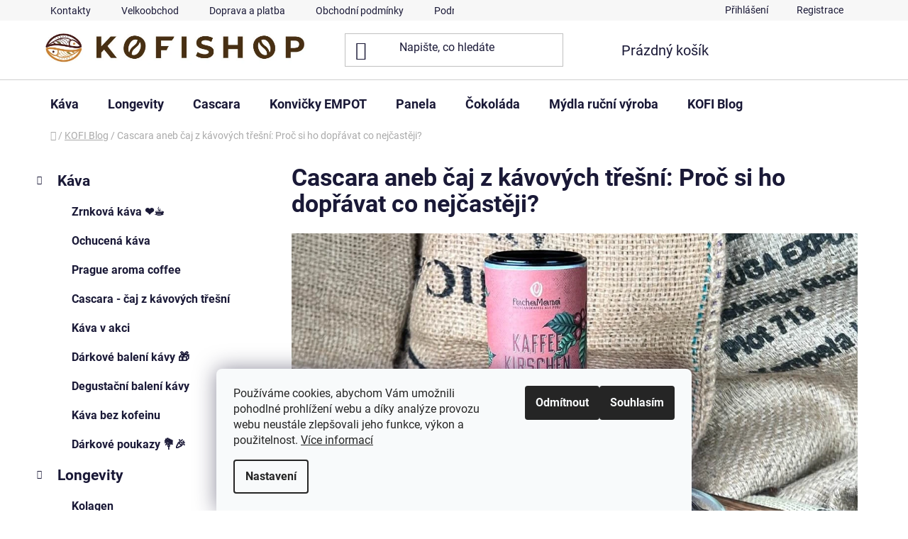

--- FILE ---
content_type: text/html; charset=utf-8
request_url: https://www.kofishop.cz/blog/cascara-caj-z-kavovych-tresni/
body_size: 19175
content:
<!doctype html><html lang="cs" dir="ltr" class="header-background-light external-fonts-loaded"><head><meta charset="utf-8" /><meta name="viewport" content="width=device-width,initial-scale=1" /><title>Cascara aneb čaj z kávových třešní: Proč si ho dopřávat co nejčastěji? - Kofishop</title><link rel="preconnect" href="https://cdn.myshoptet.com" /><link rel="dns-prefetch" href="https://cdn.myshoptet.com" /><link rel="preload" href="https://cdn.myshoptet.com/prj/dist/master/cms/libs/jquery/jquery-1.11.3.min.js" as="script" /><link href="https://cdn.myshoptet.com/prj/dist/master/cms/templates/frontend_templates/shared/css/font-face/roboto.css" rel="stylesheet"><link href="https://cdn.myshoptet.com/prj/dist/master/shop/dist/font-shoptet-13.css.3c47e30adfa2e9e2683b.css" rel="stylesheet"><script>
dataLayer = [];
dataLayer.push({'shoptet' : {
    "pageId": 682,
    "pageType": "article",
    "currency": "CZK",
    "currencyInfo": {
        "decimalSeparator": ",",
        "exchangeRate": 1,
        "priceDecimalPlaces": 2,
        "symbol": "K\u010d",
        "symbolLeft": 0,
        "thousandSeparator": " "
    },
    "language": "cs",
    "projectId": 508027,
    "cartInfo": {
        "id": null,
        "freeShipping": false,
        "freeShippingFrom": 1500,
        "leftToFreeGift": {
            "formattedPrice": "0 K\u010d",
            "priceLeft": 0
        },
        "freeGift": false,
        "leftToFreeShipping": {
            "priceLeft": 1500,
            "dependOnRegion": 0,
            "formattedPrice": "1 500 K\u010d"
        },
        "discountCoupon": [],
        "getNoBillingShippingPrice": {
            "withoutVat": 0,
            "vat": 0,
            "withVat": 0
        },
        "cartItems": [],
        "taxMode": "ORDINARY"
    },
    "cart": [],
    "customer": {
        "priceRatio": 1,
        "priceListId": 1,
        "groupId": null,
        "registered": false,
        "mainAccount": false
    }
}});
dataLayer.push({'cookie_consent' : {
    "marketing": "denied",
    "analytics": "denied"
}});
document.addEventListener('DOMContentLoaded', function() {
    shoptet.consent.onAccept(function(agreements) {
        if (agreements.length == 0) {
            return;
        }
        dataLayer.push({
            'cookie_consent' : {
                'marketing' : (agreements.includes(shoptet.config.cookiesConsentOptPersonalisation)
                    ? 'granted' : 'denied'),
                'analytics': (agreements.includes(shoptet.config.cookiesConsentOptAnalytics)
                    ? 'granted' : 'denied')
            },
            'event': 'cookie_consent'
        });
    });
});
</script>
<meta property="og:type" content="article"><meta property="og:site_name" content="kofishop.cz"><meta property="og:url" content="https://www.kofishop.cz/blog/cascara-caj-z-kavovych-tresni/"><meta property="og:title" content="Cascara aneb čaj z kávových třešní: Proč si ho dopřávat co nejčastěji? - Kofishop"><meta name="author" content="Kofishop"><meta name="web_author" content="Shoptet.cz"><meta name="dcterms.rightsHolder" content="www.kofishop.cz"><meta name="robots" content="index,follow"><meta property="og:image" content="https://www.kofishop.cz/user/articles/images/img_2105.jpg"><meta property="og:description" content="Cascara aneb čaj z kávových třešní: Proč si ho dopřávat co nejčastěji?, Kofishop"><meta name="description" content="Cascara aneb čaj z kávových třešní: Proč si ho dopřávat co nejčastěji?, Kofishop"><meta property="article:published_time" content="19.9.2022"><meta property="article:section" content="Cascara aneb čaj z kávových třešní: Proč si ho dopřávat co nejčastěji?"><style>:root {--color-primary: #EA9E4B;--color-primary-h: 31;--color-primary-s: 79%;--color-primary-l: 61%;--color-primary-hover: #F25151;--color-primary-hover-h: 0;--color-primary-hover-s: 86%;--color-primary-hover-l: 63%;--color-secondary: #EA9E4B;--color-secondary-h: 31;--color-secondary-s: 79%;--color-secondary-l: 61%;--color-secondary-hover: #000000;--color-secondary-hover-h: 0;--color-secondary-hover-s: 0%;--color-secondary-hover-l: 0%;--color-tertiary: #000000;--color-tertiary-h: 0;--color-tertiary-s: 0%;--color-tertiary-l: 0%;--color-tertiary-hover: #cfcfcf;--color-tertiary-hover-h: 0;--color-tertiary-hover-s: 0%;--color-tertiary-hover-l: 81%;--color-header-background: #ffffff;--template-font: "Roboto";--template-headings-font: "Roboto";--header-background-url: url("[data-uri]");--cookies-notice-background: #F8FAFB;--cookies-notice-color: #252525;--cookies-notice-button-hover: #27263f;--cookies-notice-link-hover: #3b3a5f;--templates-update-management-preview-mode-content: "Náhled aktualizací šablony je aktivní pro váš prohlížeč."}</style>
    
    <link href="https://cdn.myshoptet.com/prj/dist/master/shop/dist/main-13.less.d70c8006d3db0b67762c.css" rel="stylesheet" />
            <link href="https://cdn.myshoptet.com/prj/dist/master/shop/dist/mobile-header-v1-13.less.629f2f48911e67d0188c.css" rel="stylesheet" />
    
    <script>var shoptet = shoptet || {};</script>
    <script src="https://cdn.myshoptet.com/prj/dist/master/shop/dist/main-3g-header.js.05f199e7fd2450312de2.js"></script>
<!-- User include --><!-- service 659(306) html code header -->
<link rel="stylesheet" type="text/css" href="https://cdn.myshoptet.com/usr/fvstudio.myshoptet.com/user/documents/showmore/fv-studio-app-showmore.css?v=21.10.1">

<!-- /User include --><link rel="shortcut icon" href="/favicon.ico" type="image/x-icon" /><link rel="canonical" href="https://www.kofishop.cz/blog/cascara-caj-z-kavovych-tresni/" />    <!-- Global site tag (gtag.js) - Google Analytics -->
    <script async src="https://www.googletagmanager.com/gtag/js?id=G-VEQDLC2S99"></script>
    <script>
        
        window.dataLayer = window.dataLayer || [];
        function gtag(){dataLayer.push(arguments);}
        

                    console.debug('default consent data');

            gtag('consent', 'default', {"ad_storage":"denied","analytics_storage":"denied","ad_user_data":"denied","ad_personalization":"denied","wait_for_update":500});
            dataLayer.push({
                'event': 'default_consent'
            });
        
        gtag('js', new Date());

                gtag('config', 'UA-227549380-1', { 'groups': "UA" });
        
                gtag('config', 'G-VEQDLC2S99', {"groups":"GA4","send_page_view":false,"content_group":"article","currency":"CZK","page_language":"cs"});
        
                gtag('config', 'AW-17635223421', {"allow_enhanced_conversions":true});
        
        
        
        
        
                    gtag('event', 'page_view', {"send_to":"GA4","page_language":"cs","content_group":"article","currency":"CZK"});
        
        
        
        
        
        
        
        
        
        
        
        
        
        document.addEventListener('DOMContentLoaded', function() {
            if (typeof shoptet.tracking !== 'undefined') {
                for (var id in shoptet.tracking.bannersList) {
                    gtag('event', 'view_promotion', {
                        "send_to": "UA",
                        "promotions": [
                            {
                                "id": shoptet.tracking.bannersList[id].id,
                                "name": shoptet.tracking.bannersList[id].name,
                                "position": shoptet.tracking.bannersList[id].position
                            }
                        ]
                    });
                }
            }

            shoptet.consent.onAccept(function(agreements) {
                if (agreements.length !== 0) {
                    console.debug('gtag consent accept');
                    var gtagConsentPayload =  {
                        'ad_storage': agreements.includes(shoptet.config.cookiesConsentOptPersonalisation)
                            ? 'granted' : 'denied',
                        'analytics_storage': agreements.includes(shoptet.config.cookiesConsentOptAnalytics)
                            ? 'granted' : 'denied',
                                                                                                'ad_user_data': agreements.includes(shoptet.config.cookiesConsentOptPersonalisation)
                            ? 'granted' : 'denied',
                        'ad_personalization': agreements.includes(shoptet.config.cookiesConsentOptPersonalisation)
                            ? 'granted' : 'denied',
                        };
                    console.debug('update consent data', gtagConsentPayload);
                    gtag('consent', 'update', gtagConsentPayload);
                    dataLayer.push(
                        { 'event': 'update_consent' }
                    );
                }
            });
        });
    </script>
</head><body class="desktop id-682 in-blog template-13 type-post multiple-columns-body columns-mobile-2 columns-3 smart-labels-active ums_forms_redesign--off ums_a11y_category_page--on ums_discussion_rating_forms--off ums_flags_display_unification--off ums_a11y_login--off mobile-header-version-1"><noscript>
    <style>
        #header {
            padding-top: 0;
            position: relative !important;
            top: 0;
        }
        .header-navigation {
            position: relative !important;
        }
        .overall-wrapper {
            margin: 0 !important;
        }
        body:not(.ready) {
            visibility: visible !important;
        }
    </style>
    <div class="no-javascript">
        <div class="no-javascript__title">Musíte změnit nastavení vašeho prohlížeče</div>
        <div class="no-javascript__text">Podívejte se na: <a href="https://www.google.com/support/bin/answer.py?answer=23852">Jak povolit JavaScript ve vašem prohlížeči</a>.</div>
        <div class="no-javascript__text">Pokud používáte software na blokování reklam, může být nutné povolit JavaScript z této stránky.</div>
        <div class="no-javascript__text">Děkujeme.</div>
    </div>
</noscript>

        <div id="fb-root"></div>
        <script>
            window.fbAsyncInit = function() {
                FB.init({
//                    appId            : 'your-app-id',
                    autoLogAppEvents : true,
                    xfbml            : true,
                    version          : 'v19.0'
                });
            };
        </script>
        <script async defer crossorigin="anonymous" src="https://connect.facebook.net/cs_CZ/sdk.js"></script>    <div class="siteCookies siteCookies--bottom siteCookies--light js-siteCookies" role="dialog" data-testid="cookiesPopup" data-nosnippet>
        <div class="siteCookies__form">
            <div class="siteCookies__content">
                <div class="siteCookies__text">
                    Používáme cookies, abychom Vám umožnili pohodlné prohlížení webu a díky analýze provozu webu neustále zlepšovali jeho funkce, výkon a použitelnost. <a href="https://508027.myshoptet.com/podminky-ochrany-osobnich-udaju/" target="_blank" rel="noopener noreferrer">Více informací</a>
                </div>
                <p class="siteCookies__links">
                    <button class="siteCookies__link js-cookies-settings" aria-label="Nastavení cookies" data-testid="cookiesSettings">Nastavení</button>
                </p>
            </div>
            <div class="siteCookies__buttonWrap">
                                    <button class="siteCookies__button js-cookiesConsentSubmit" value="reject" aria-label="Odmítnout cookies" data-testid="buttonCookiesReject">Odmítnout</button>
                                <button class="siteCookies__button js-cookiesConsentSubmit" value="all" aria-label="Přijmout cookies" data-testid="buttonCookiesAccept">Souhlasím</button>
            </div>
        </div>
        <script>
            document.addEventListener("DOMContentLoaded", () => {
                const siteCookies = document.querySelector('.js-siteCookies');
                document.addEventListener("scroll", shoptet.common.throttle(() => {
                    const st = document.documentElement.scrollTop;
                    if (st > 1) {
                        siteCookies.classList.add('siteCookies--scrolled');
                    } else {
                        siteCookies.classList.remove('siteCookies--scrolled');
                    }
                }, 100));
            });
        </script>
    </div>
<a href="#content" class="skip-link sr-only">Přejít na obsah</a><div class="overall-wrapper"><div class="user-action"><div class="container"><div class="user-action-in"><div class="user-action-login popup-widget login-widget"><div class="popup-widget-inner"><h2 id="loginHeading">Přihlášení k vašemu účtu</h2><div id="customerLogin"><form action="/action/Customer/Login/" method="post" id="formLoginIncluded" class="csrf-enabled formLogin" data-testid="formLogin"><input type="hidden" name="referer" value="" /><div class="form-group"><div class="input-wrapper email js-validated-element-wrapper no-label"><input type="email" name="email" class="form-control" autofocus placeholder="E-mailová adresa (např. jan@novak.cz)" data-testid="inputEmail" autocomplete="email" required /></div></div><div class="form-group"><div class="input-wrapper password js-validated-element-wrapper no-label"><input type="password" name="password" class="form-control" placeholder="Heslo" data-testid="inputPassword" autocomplete="current-password" required /><span class="no-display">Nemůžete vyplnit toto pole</span><input type="text" name="surname" value="" class="no-display" /></div></div><div class="form-group"><div class="login-wrapper"><button type="submit" class="btn btn-secondary btn-text btn-login" data-testid="buttonSubmit">Přihlásit se</button><div class="password-helper"><a href="/registrace/" data-testid="signup" rel="nofollow">Nová registrace</a><a href="/klient/zapomenute-heslo/" rel="nofollow">Zapomenuté heslo</a></div></div></div></form>
</div></div></div>
    <div id="cart-widget" class="user-action-cart popup-widget cart-widget loader-wrapper" data-testid="popupCartWidget" role="dialog" aria-hidden="true">
        <div class="popup-widget-inner cart-widget-inner place-cart-here">
            <div class="loader-overlay">
                <div class="loader"></div>
            </div>
        </div>
    </div>
</div>
</div></div><div class="top-navigation-bar" data-testid="topNavigationBar">

    <div class="container">

                            <div class="top-navigation-menu">
                <ul class="top-navigation-bar-menu">
                                            <li class="top-navigation-menu-item-29">
                            <a href="/kontakty/" title="Kontakty">Kontakty</a>
                        </li>
                                            <li class="top-navigation-menu-item-772">
                            <a href="/velkoobchod/" title="Velkoobchod">Velkoobchod</a>
                        </li>
                                            <li class="top-navigation-menu-item-27">
                            <a href="/doprava-a-platba/" title="Doprava a platba">Doprava a platba</a>
                        </li>
                                            <li class="top-navigation-menu-item-39">
                            <a href="/obchodni-podminky/" title="Obchodní podmínky">Obchodní podmínky</a>
                        </li>
                                            <li class="top-navigation-menu-item-691">
                            <a href="/podminky-ochrany-osobnich-udaju/" title="Podmínky ochrany osobních údajů ">Podmínky ochrany osobních údajů </a>
                        </li>
                                            <li class="top-navigation-menu-item-757">
                            <a href="/vraceni-zbozi/" title="Vrácení zboží a reklamace">Vrácení zboží a reklamace</a>
                        </li>
                                            <li class="top-navigation-menu-item--51">
                            <a href="/hodnoceni-obchodu/" title="Hodnocení obchodu">Hodnocení obchodu</a>
                        </li>
                                            <li class="top-navigation-menu-item-780">
                            <a href="/napsali-o-nas/" title="Napsali o nás">Napsali o nás</a>
                        </li>
                                    </ul>
                <div class="top-navigation-menu-trigger">Více</div>
                <ul class="top-navigation-bar-menu-helper"></ul>
            </div>
        
        <div class="top-navigation-tools">
                        <a href="/login/?backTo=%2Fblog%2Fcascara-caj-z-kavovych-tresni%2F" class="top-nav-button top-nav-button-login primary login toggle-window" data-target="login" data-testid="signin" rel="nofollow"><span>Přihlášení</span></a>
    <a href="/registrace/" class="top-nav-button top-nav-button-register" data-testid="headerSignup">Registrace</a>
        </div>

    </div>

</div>
<header id="header">
        <div class="header-top">
            <div class="container navigation-wrapper header-top-wrapper">
                <div class="site-name"><a href="/" data-testid="linkWebsiteLogo"><img src="https://cdn.myshoptet.com/usr/www.kofishop.cz/user/logos/kofishop_logo.jpg" alt="Kofishop" fetchpriority="low" /></a></div>                <div class="search" itemscope itemtype="https://schema.org/WebSite">
                    <meta itemprop="headline" content="KOFI Blog"/><meta itemprop="url" content="https://www.kofishop.cz"/><meta itemprop="text" content="Cascara aneb čaj z kávových třešní: Proč si ho dopřávat co nejčastěji?, Kofishop"/>                    <form action="/action/ProductSearch/prepareString/" method="post"
    id="formSearchForm" class="search-form compact-form js-search-main"
    itemprop="potentialAction" itemscope itemtype="https://schema.org/SearchAction" data-testid="searchForm">
    <fieldset>
        <meta itemprop="target"
            content="https://www.kofishop.cz/vyhledavani/?string={string}"/>
        <input type="hidden" name="language" value="cs"/>
        
            
    <span class="search-input-icon" aria-hidden="true"></span>

<input
    type="search"
    name="string"
        class="query-input form-control search-input js-search-input"
    placeholder="Napište, co hledáte"
    autocomplete="off"
    required
    itemprop="query-input"
    aria-label="Vyhledávání"
    data-testid="searchInput"
>
            <button type="submit" class="btn btn-default search-button" data-testid="searchBtn">Hledat</button>
        
    </fieldset>
</form>
                </div>
                <div class="navigation-buttons">
                    <a href="#" class="toggle-window" data-target="search" data-testid="linkSearchIcon"><span class="sr-only">Hledat</span></a>
                        
    <a href="/kosik/" class="btn btn-icon toggle-window cart-count" data-target="cart" data-hover="true" data-redirect="true" data-testid="headerCart" rel="nofollow" aria-haspopup="dialog" aria-expanded="false" aria-controls="cart-widget">
        
                <span class="sr-only">Nákupní košík</span>
        
            <span class="cart-price visible-lg-inline-block" data-testid="headerCartPrice">
                                    Prázdný košík                            </span>
        
    
            </a>
                    <a href="#" class="toggle-window" data-target="navigation" data-testid="hamburgerMenu"></a>
                </div>
            </div>
        </div>
        <div class="header-bottom">
            <div class="container navigation-wrapper header-bottom-wrapper js-navigation-container">
                <nav id="navigation" aria-label="Hlavní menu" data-collapsible="true"><div class="navigation-in menu"><ul class="menu-level-1" role="menubar" data-testid="headerMenuItems"><li class="menu-item-727 ext" role="none"><a href="/kava/" data-testid="headerMenuItem" role="menuitem" aria-haspopup="true" aria-expanded="false"><b>Káva</b><span class="submenu-arrow"></span></a><ul class="menu-level-2" aria-label="Káva" tabindex="-1" role="menu"><li class="menu-item-730" role="none"><a href="/zrnkova-kava/" class="menu-image" data-testid="headerMenuItem" tabindex="-1" aria-hidden="true"><img src="data:image/svg+xml,%3Csvg%20width%3D%22140%22%20height%3D%22100%22%20xmlns%3D%22http%3A%2F%2Fwww.w3.org%2F2000%2Fsvg%22%3E%3C%2Fsvg%3E" alt="" aria-hidden="true" width="140" height="100"  data-src="https://cdn.myshoptet.com/usr/www.kofishop.cz/user/categories/thumb/jemn___sm__s_k__vy.jpg" fetchpriority="low" /></a><div><a href="/zrnkova-kava/" data-testid="headerMenuItem" role="menuitem"><span>Zrnková káva ❤️☕</span></a>
                        </div></li><li class="menu-item-801" role="none"><a href="/ochucena-kava/" class="menu-image" data-testid="headerMenuItem" tabindex="-1" aria-hidden="true"><img src="data:image/svg+xml,%3Csvg%20width%3D%22140%22%20height%3D%22100%22%20xmlns%3D%22http%3A%2F%2Fwww.w3.org%2F2000%2Fsvg%22%3E%3C%2Fsvg%3E" alt="" aria-hidden="true" width="140" height="100"  data-src="https://cdn.myshoptet.com/usr/www.kofishop.cz/user/categories/thumb/zrnkov___k__va-vanilka-1.jpg" fetchpriority="low" /></a><div><a href="/ochucena-kava/" data-testid="headerMenuItem" role="menuitem"><span>Ochucená káva</span></a>
                        </div></li><li class="menu-item-826" role="none"><a href="/prague-aroma-coffee/" class="menu-image" data-testid="headerMenuItem" tabindex="-1" aria-hidden="true"><img src="data:image/svg+xml,%3Csvg%20width%3D%22140%22%20height%3D%22100%22%20xmlns%3D%22http%3A%2F%2Fwww.w3.org%2F2000%2Fsvg%22%3E%3C%2Fsvg%3E" alt="" aria-hidden="true" width="140" height="100"  data-src="https://cdn.myshoptet.com/usr/www.kofishop.cz/user/categories/thumb/produktov___foto_prague_aroma_coffee.png" fetchpriority="low" /></a><div><a href="/prague-aroma-coffee/" data-testid="headerMenuItem" role="menuitem"><span>Prague aroma coffee</span></a>
                        </div></li><li class="menu-item-751" role="none"><a href="/cascara/" class="menu-image" data-testid="headerMenuItem" tabindex="-1" aria-hidden="true"><img src="data:image/svg+xml,%3Csvg%20width%3D%22140%22%20height%3D%22100%22%20xmlns%3D%22http%3A%2F%2Fwww.w3.org%2F2000%2Fsvg%22%3E%3C%2Fsvg%3E" alt="" aria-hidden="true" width="140" height="100"  data-src="https://cdn.myshoptet.com/usr/www.kofishop.cz/user/categories/thumb/cascara01.jpg" fetchpriority="low" /></a><div><a href="/cascara/" data-testid="headerMenuItem" role="menuitem"><span>Cascara - čaj z kávových třešní</span></a>
                        </div></li><li class="menu-item-786" role="none"><a href="/kava-v-akci/" class="menu-image" data-testid="headerMenuItem" tabindex="-1" aria-hidden="true"><img src="data:image/svg+xml,%3Csvg%20width%3D%22140%22%20height%3D%22100%22%20xmlns%3D%22http%3A%2F%2Fwww.w3.org%2F2000%2Fsvg%22%3E%3C%2Fsvg%3E" alt="" aria-hidden="true" width="140" height="100"  data-src="https://cdn.myshoptet.com/usr/www.kofishop.cz/user/categories/thumb/20231004_164328.jpg" fetchpriority="low" /></a><div><a href="/kava-v-akci/" data-testid="headerMenuItem" role="menuitem"><span>Káva v akci</span></a>
                        </div></li><li class="menu-item-798" role="none"><a href="/darkove-baleni-kavy/" class="menu-image" data-testid="headerMenuItem" tabindex="-1" aria-hidden="true"><img src="data:image/svg+xml,%3Csvg%20width%3D%22140%22%20height%3D%22100%22%20xmlns%3D%22http%3A%2F%2Fwww.w3.org%2F2000%2Fsvg%22%3E%3C%2Fsvg%3E" alt="" aria-hidden="true" width="140" height="100"  data-src="https://cdn.myshoptet.com/usr/www.kofishop.cz/user/categories/thumb/20230927_161547.jpg" fetchpriority="low" /></a><div><a href="/darkove-baleni-kavy/" data-testid="headerMenuItem" role="menuitem"><span>Dárkové balení kávy 🎁</span></a>
                        </div></li><li class="menu-item-804" role="none"><a href="/degustacni-baleni-kavy/" class="menu-image" data-testid="headerMenuItem" tabindex="-1" aria-hidden="true"><img src="data:image/svg+xml,%3Csvg%20width%3D%22140%22%20height%3D%22100%22%20xmlns%3D%22http%3A%2F%2Fwww.w3.org%2F2000%2Fsvg%22%3E%3C%2Fsvg%3E" alt="" aria-hidden="true" width="140" height="100"  data-src="https://cdn.myshoptet.com/usr/www.kofishop.cz/user/categories/thumb/20230926_171631.jpg" fetchpriority="low" /></a><div><a href="/degustacni-baleni-kavy/" data-testid="headerMenuItem" role="menuitem"><span>Degustační balení kávy</span></a>
                        </div></li><li class="menu-item-810" role="none"><a href="/bez-kofeinu/" class="menu-image" data-testid="headerMenuItem" tabindex="-1" aria-hidden="true"><img src="data:image/svg+xml,%3Csvg%20width%3D%22140%22%20height%3D%22100%22%20xmlns%3D%22http%3A%2F%2Fwww.w3.org%2F2000%2Fsvg%22%3E%3C%2Fsvg%3E" alt="" aria-hidden="true" width="140" height="100"  data-src="https://cdn.myshoptet.com/usr/www.kofishop.cz/user/categories/thumb/20230926_174759.jpg" fetchpriority="low" /></a><div><a href="/bez-kofeinu/" data-testid="headerMenuItem" role="menuitem"><span>Káva bez kofeinu</span></a>
                        </div></li><li class="menu-item-813" role="none"><a href="/darkove-poukazy/" class="menu-image" data-testid="headerMenuItem" tabindex="-1" aria-hidden="true"><img src="data:image/svg+xml,%3Csvg%20width%3D%22140%22%20height%3D%22100%22%20xmlns%3D%22http%3A%2F%2Fwww.w3.org%2F2000%2Fsvg%22%3E%3C%2Fsvg%3E" alt="" aria-hidden="true" width="140" height="100"  data-src="https://cdn.myshoptet.com/usr/www.kofishop.cz/user/categories/thumb/voucher.jpg" fetchpriority="low" /></a><div><a href="/darkove-poukazy/" data-testid="headerMenuItem" role="menuitem"><span>Dárkové poukazy 💐🎉</span></a>
                        </div></li></ul></li>
<li class="menu-item-760 ext" role="none"><a href="/longevity-2/" data-testid="headerMenuItem" role="menuitem" aria-haspopup="true" aria-expanded="false"><b>Longevity</b><span class="submenu-arrow"></span></a><ul class="menu-level-2" aria-label="Longevity" tabindex="-1" role="menu"><li class="menu-item-836" role="none"><a href="/kolagen/" class="menu-image" data-testid="headerMenuItem" tabindex="-1" aria-hidden="true"><img src="data:image/svg+xml,%3Csvg%20width%3D%22140%22%20height%3D%22100%22%20xmlns%3D%22http%3A%2F%2Fwww.w3.org%2F2000%2Fsvg%22%3E%3C%2Fsvg%3E" alt="" aria-hidden="true" width="140" height="100"  data-src="https://cdn.myshoptet.com/prj/dist/master/cms/templates/frontend_templates/00/img/folder.svg" fetchpriority="low" /></a><div><a href="/kolagen/" data-testid="headerMenuItem" role="menuitem"><span>Kolagen</span></a>
                        </div></li><li class="menu-item-839" role="none"><a href="/funkcni-cokolady/" class="menu-image" data-testid="headerMenuItem" tabindex="-1" aria-hidden="true"><img src="data:image/svg+xml,%3Csvg%20width%3D%22140%22%20height%3D%22100%22%20xmlns%3D%22http%3A%2F%2Fwww.w3.org%2F2000%2Fsvg%22%3E%3C%2Fsvg%3E" alt="" aria-hidden="true" width="140" height="100"  data-src="https://cdn.myshoptet.com/prj/dist/master/cms/templates/frontend_templates/00/img/folder.svg" fetchpriority="low" /></a><div><a href="/funkcni-cokolady/" data-testid="headerMenuItem" role="menuitem"><span>Funkční čokolády</span></a>
                        </div></li></ul></li>
<li class="menu-item-763" role="none"><a href="/cascara-caj-z-kavovych-tresni/" data-testid="headerMenuItem" role="menuitem" aria-expanded="false"><b>Cascara</b></a></li>
<li class="menu-item-745" role="none"><a href="/konvicky-empot/" data-testid="headerMenuItem" role="menuitem" aria-expanded="false"><b>Konvičky EMPOT</b></a></li>
<li class="menu-item-769" role="none"><a href="/panela/" data-testid="headerMenuItem" role="menuitem" aria-expanded="false"><b>Panela</b></a></li>
<li class="menu-item-742" role="none"><a href="/cokolada/" data-testid="headerMenuItem" role="menuitem" aria-expanded="false"><b>Čokoláda</b></a></li>
<li class="menu-item-827" role="none"><a href="/mydla-rucni-vyroba/" data-testid="headerMenuItem" role="menuitem" aria-expanded="false"><b>Mýdla ruční výroba</b></a></li>
<li class="menu-item-682" role="none"><a href="/blog/" class="active" data-testid="headerMenuItem" role="menuitem" aria-expanded="false"><b>KOFI Blog</b></a></li>
</ul>
    <ul class="navigationActions" role="menu">
                            <li role="none">
                                    <a href="/login/?backTo=%2Fblog%2Fcascara-caj-z-kavovych-tresni%2F" rel="nofollow" data-testid="signin" role="menuitem"><span>Přihlášení</span></a>
                            </li>
                        </ul>
</div><span class="navigation-close"></span></nav><div class="menu-helper" data-testid="hamburgerMenu"><span>Více</span></div>
            </div>
        </div>
    </header><!-- / header -->


<div id="content-wrapper" class="container container-narrow content-wrapper">
    
                                <div class="breadcrumbs navigation-home-icon-wrapper" itemscope itemtype="https://schema.org/BreadcrumbList">
                                                                            <span id="navigation-first" data-basetitle="Kofishop" itemprop="itemListElement" itemscope itemtype="https://schema.org/ListItem">
                <a href="/" itemprop="item" class="navigation-home-icon"><span class="sr-only" itemprop="name">Domů</span></a>
                <span class="navigation-bullet">/</span>
                <meta itemprop="position" content="1" />
            </span>
                                <span id="navigation-1" itemprop="itemListElement" itemscope itemtype="https://schema.org/ListItem">
                <a href="/blog/" itemprop="item" data-testid="breadcrumbsSecondLevel"><span itemprop="name">KOFI Blog</span></a>
                <span class="navigation-bullet">/</span>
                <meta itemprop="position" content="2" />
            </span>
                                            <span id="navigation-2" itemprop="itemListElement" itemscope itemtype="https://schema.org/ListItem" data-testid="breadcrumbsLastLevel">
                <meta itemprop="item" content="https://www.kofishop.cz/blog/cascara-caj-z-kavovych-tresni/" />
                <meta itemprop="position" content="3" />
                <span itemprop="name" data-title="Cascara aneb čaj z kávových třešní: Proč si ho dopřávat co nejčastěji?">Cascara aneb čaj z kávových třešní: Proč si ho dopřávat co nejčastěji?</span>
            </span>
            </div>
            
    <div class="content-wrapper-in">
                                                <aside class="sidebar sidebar-left"  data-testid="sidebarMenu">
                                                                                                <div class="sidebar-inner">
                                                                                                        <div class="box box-bg-variant box-categories">    <div class="skip-link__wrapper">
        <span id="categories-start" class="skip-link__target js-skip-link__target sr-only" tabindex="-1">&nbsp;</span>
        <a href="#categories-end" class="skip-link skip-link--start sr-only js-skip-link--start">Přeskočit kategorie</a>
    </div>




<div id="categories"><div class="categories cat-01 expandable expanded" id="cat-727"><div class="topic"><a href="/kava/">Káva<span class="cat-trigger">&nbsp;</span></a></div>

                    <ul class=" expanded">
                                        <li >
                <a href="/zrnkova-kava/">
                    Zrnková káva ❤️☕
                                    </a>
                                                                </li>
                                <li >
                <a href="/ochucena-kava/">
                    Ochucená káva
                                    </a>
                                                                </li>
                                <li >
                <a href="/prague-aroma-coffee/">
                    Prague aroma coffee
                                    </a>
                                                                </li>
                                <li >
                <a href="/cascara/">
                    Cascara - čaj z kávových třešní
                                    </a>
                                                                </li>
                                <li >
                <a href="/kava-v-akci/">
                    Káva v akci
                                    </a>
                                                                </li>
                                <li >
                <a href="/darkove-baleni-kavy/">
                    Dárkové balení kávy 🎁
                                    </a>
                                                                </li>
                                <li >
                <a href="/degustacni-baleni-kavy/">
                    Degustační balení kávy
                                    </a>
                                                                </li>
                                <li >
                <a href="/bez-kofeinu/">
                    Káva bez kofeinu
                                    </a>
                                                                </li>
                                <li >
                <a href="/darkove-poukazy/">
                    Dárkové poukazy 💐🎉
                                    </a>
                                                                </li>
                </ul>
    </div><div class="categories cat-02 expandable expanded" id="cat-760"><div class="topic"><a href="/longevity-2/">Longevity<span class="cat-trigger">&nbsp;</span></a></div>

                    <ul class=" expanded">
                                        <li >
                <a href="/kolagen/">
                    Kolagen
                                    </a>
                                                                </li>
                                <li >
                <a href="/funkcni-cokolady/">
                    Funkční čokolády
                                    </a>
                                                                </li>
                </ul>
    </div><div class="categories cat-01 expanded" id="cat-763"><div class="topic"><a href="/cascara-caj-z-kavovych-tresni/">Cascara<span class="cat-trigger">&nbsp;</span></a></div></div><div class="categories cat-02 expanded" id="cat-745"><div class="topic"><a href="/konvicky-empot/">Konvičky EMPOT<span class="cat-trigger">&nbsp;</span></a></div></div><div class="categories cat-01 expanded" id="cat-769"><div class="topic"><a href="/panela/">Panela<span class="cat-trigger">&nbsp;</span></a></div></div><div class="categories cat-02 expanded" id="cat-742"><div class="topic"><a href="/cokolada/">Čokoláda<span class="cat-trigger">&nbsp;</span></a></div></div><div class="categories cat-01 expanded" id="cat-827"><div class="topic"><a href="/mydla-rucni-vyroba/">Mýdla ruční výroba<span class="cat-trigger">&nbsp;</span></a></div></div></div>

    <div class="skip-link__wrapper">
        <a href="#categories-start" class="skip-link skip-link--end sr-only js-skip-link--end" tabindex="-1" hidden>Přeskočit kategorie</a>
        <span id="categories-end" class="skip-link__target js-skip-link__target sr-only" tabindex="-1">&nbsp;</span>
    </div>
</div>
                                                                                                                                                                            <div class="box box-bg-default box-sm box-onlinePayments"><h4><span>Přijímáme online platby</span></h4>
<p class="text-center">
    <img src="data:image/svg+xml,%3Csvg%20width%3D%22148%22%20height%3D%2234%22%20xmlns%3D%22http%3A%2F%2Fwww.w3.org%2F2000%2Fsvg%22%3E%3C%2Fsvg%3E" alt="Loga kreditních karet" width="148" height="34"  data-src="https://cdn.myshoptet.com/prj/dist/master/cms/img/common/payment_logos/payments.png" fetchpriority="low" />
</p>
</div>
                                                                                                            <div class="box box-bg-variant box-sm box-topProducts">        <div class="top-products-wrapper js-top10" >
        <h4><span>Top 10 produktů</span></h4>
        <ol class="top-products">
                            <li class="display-image">
                                            <a href="/maslovy-karamel-zrnkova-kava/" class="top-products-image">
                            <img src="data:image/svg+xml,%3Csvg%20width%3D%22100%22%20height%3D%22100%22%20xmlns%3D%22http%3A%2F%2Fwww.w3.org%2F2000%2Fsvg%22%3E%3C%2Fsvg%3E" alt="Zrnková káva Máslový karamel" width="100" height="100"  data-src="https://cdn.myshoptet.com/usr/www.kofishop.cz/user/shop/related/70_zrnkova-kava-maslovy-karamel.jpg?62501c5d" fetchpriority="low" />
                        </a>
                                        <a href="/maslovy-karamel-zrnkova-kava/" class="top-products-content">
                        <span class="top-products-name">  Máslový karamel zrnková aroma káva KOFISHOP</span>
                        
                                                        <strong>
                                299 Kč
                                    

                            </strong>
                                                    
                    </a>
                </li>
                            <li class="display-image">
                                            <a href="/karamelova-zrnkova-kava/" class="top-products-image">
                            <img src="data:image/svg+xml,%3Csvg%20width%3D%22100%22%20height%3D%22100%22%20xmlns%3D%22http%3A%2F%2Fwww.w3.org%2F2000%2Fsvg%22%3E%3C%2Fsvg%3E" alt="Zrnková káva Karamel" width="100" height="100"  data-src="https://cdn.myshoptet.com/usr/www.kofishop.cz/user/shop/related/79_zrnkova-kava-karamel.jpg?62501bff" fetchpriority="low" />
                        </a>
                                        <a href="/karamelova-zrnkova-kava/" class="top-products-content">
                        <span class="top-products-name">  Karamelová zrnková aroma  káva KOFISHOP</span>
                        
                                                        <strong>
                                299 Kč
                                    

                            </strong>
                                                    
                    </a>
                </li>
                            <li class="display-image">
                                            <a href="/vanilkova-zrnkova-kava/" class="top-products-image">
                            <img src="data:image/svg+xml,%3Csvg%20width%3D%22100%22%20height%3D%22100%22%20xmlns%3D%22http%3A%2F%2Fwww.w3.org%2F2000%2Fsvg%22%3E%3C%2Fsvg%3E" alt="Zrnková káva Vanilka" width="100" height="100"  data-src="https://cdn.myshoptet.com/usr/www.kofishop.cz/user/shop/related/61_zrnkova-kava-vanilka.jpg?62501ada" fetchpriority="low" />
                        </a>
                                        <a href="/vanilkova-zrnkova-kava/" class="top-products-content">
                        <span class="top-products-name">  Vanilková zrnková aroma káva KOFISHOP</span>
                        
                                                        <strong>
                                299 Kč
                                    

                            </strong>
                                                    
                    </a>
                </li>
                            <li class="display-image">
                                            <a href="/kokosova-zrnkova-kava/" class="top-products-image">
                            <img src="data:image/svg+xml,%3Csvg%20width%3D%22100%22%20height%3D%22100%22%20xmlns%3D%22http%3A%2F%2Fwww.w3.org%2F2000%2Fsvg%22%3E%3C%2Fsvg%3E" alt="Zrnková káva Kokos" width="100" height="100"  data-src="https://cdn.myshoptet.com/usr/www.kofishop.cz/user/shop/related/82_zrnkova-kava-kokos.jpg?62501c27" fetchpriority="low" />
                        </a>
                                        <a href="/kokosova-zrnkova-kava/" class="top-products-content">
                        <span class="top-products-name">  Kokosová zrnková aroma káva KOFISHOP</span>
                        
                                                        <strong>
                                299 Kč
                                    

                            </strong>
                                                    
                    </a>
                </li>
                            <li class="display-image">
                                            <a href="/cascara-caj-z-kavovych-tresni-ziplock/" class="top-products-image">
                            <img src="data:image/svg+xml,%3Csvg%20width%3D%22100%22%20height%3D%22100%22%20xmlns%3D%22http%3A%2F%2Fwww.w3.org%2F2000%2Fsvg%22%3E%3C%2Fsvg%3E" alt="cascara ziplock" width="100" height="100"  data-src="https://cdn.myshoptet.com/usr/www.kofishop.cz/user/shop/related/222_cascara-ziplock.png?64bfd55e" fetchpriority="low" />
                        </a>
                                        <a href="/cascara-caj-z-kavovych-tresni-ziplock/" class="top-products-content">
                        <span class="top-products-name">  Cascara - čaj z kávových třešní ZIPlock</span>
                        
                                                        <strong>
                                150 Kč
                                    

                            </strong>
                                                    
                    </a>
                </li>
                            <li class="display-image">
                                            <a href="/cokoladova-zrnkova-kava/" class="top-products-image">
                            <img src="data:image/svg+xml,%3Csvg%20width%3D%22100%22%20height%3D%22100%22%20xmlns%3D%22http%3A%2F%2Fwww.w3.org%2F2000%2Fsvg%22%3E%3C%2Fsvg%3E" alt="Zrnková káva Čokoláda" width="100" height="100"  data-src="https://cdn.myshoptet.com/usr/www.kofishop.cz/user/shop/related/67-1_zrnkova-kava-cokolada.jpg?62501b97" fetchpriority="low" />
                        </a>
                                        <a href="/cokoladova-zrnkova-kava/" class="top-products-content">
                        <span class="top-products-name">  Čokoládová zrnková aroma káva KOFISHOP</span>
                        
                                                        <strong>
                                299 Kč
                                    

                            </strong>
                                                    
                    </a>
                </li>
                            <li class="display-image">
                                            <a href="/darkove-degustacni-baleni-zrnkovych-aroma-kav/" class="top-products-image">
                            <img src="data:image/svg+xml,%3Csvg%20width%3D%22100%22%20height%3D%22100%22%20xmlns%3D%22http%3A%2F%2Fwww.w3.org%2F2000%2Fsvg%22%3E%3C%2Fsvg%3E" alt="dárkové balení aromakávy" width="100" height="100"  data-src="https://cdn.myshoptet.com/usr/www.kofishop.cz/user/shop/related/231_darkove-baleni-aromakavy.jpg?651d853c" fetchpriority="low" />
                        </a>
                                        <a href="/darkove-degustacni-baleni-zrnkovych-aroma-kav/" class="top-products-content">
                        <span class="top-products-name">  Dárkové degustační balení zrnkových aroma káv</span>
                        
                                                        <strong>
                                850 Kč
                                    

                            </strong>
                                                    
                    </a>
                </li>
                            <li class="display-image">
                                            <a href="/cascara-sirup-grep/" class="top-products-image">
                            <img src="data:image/svg+xml,%3Csvg%20width%3D%22100%22%20height%3D%22100%22%20xmlns%3D%22http%3A%2F%2Fwww.w3.org%2F2000%2Fsvg%22%3E%3C%2Fsvg%3E" alt="CASCARA SIRUP GREP 250 ml" width="100" height="100"  data-src="https://cdn.myshoptet.com/usr/www.kofishop.cz/user/shop/related/338_cascara-sirup-grep-250-ml.jpg?687ea03a" fetchpriority="low" />
                        </a>
                                        <a href="/cascara-sirup-grep/" class="top-products-content">
                        <span class="top-products-name">  CASCARA SIRUP GREP 250 ml</span>
                        
                                                        <strong>
                                198 Kč
                                    

                            </strong>
                                                    
                    </a>
                </li>
                            <li class="display-image">
                                            <a href="/cascara-sirup-citron/" class="top-products-image">
                            <img src="data:image/svg+xml,%3Csvg%20width%3D%22100%22%20height%3D%22100%22%20xmlns%3D%22http%3A%2F%2Fwww.w3.org%2F2000%2Fsvg%22%3E%3C%2Fsvg%3E" alt="CASCARA SIRUP CITRON 250 ml" width="100" height="100"  data-src="https://cdn.myshoptet.com/usr/www.kofishop.cz/user/shop/related/341_cascara-sirup-citron-250-ml.jpg?687ea139" fetchpriority="low" />
                        </a>
                                        <a href="/cascara-sirup-citron/" class="top-products-content">
                        <span class="top-products-name">  CASCARA SIRUP CITRON 250 ml</span>
                        
                                                        <strong>
                                198 Kč
                                    

                            </strong>
                                                    
                    </a>
                </li>
                            <li class="display-image">
                                            <a href="/cascara-sirup/" class="top-products-image">
                            <img src="data:image/svg+xml,%3Csvg%20width%3D%22100%22%20height%3D%22100%22%20xmlns%3D%22http%3A%2F%2Fwww.w3.org%2F2000%2Fsvg%22%3E%3C%2Fsvg%3E" alt="CASCARA SIRUP 250 ml" width="100" height="100"  data-src="https://cdn.myshoptet.com/usr/www.kofishop.cz/user/shop/related/332_cascara-sirup-250-ml.jpg?687e8f75" fetchpriority="low" />
                        </a>
                                        <a href="/cascara-sirup/" class="top-products-content">
                        <span class="top-products-name">  CASCARA SIRUP 250 ml</span>
                        
                                                        <strong>
                                198 Kč
                                    

                            </strong>
                                                    
                    </a>
                </li>
                    </ol>
    </div>
</div>
                                                                    </div>
                                                            </aside>
                            <main id="content" class="content narrow">
                            <div class="content-inner">
    <div class="news-item-detail" itemscope itemtype="https://schema.org/NewsArticle">
        <meta itemscope itemprop="mainEntityOfPage"  itemType="https://schema.org/WebPage" itemid="https://www.kofishop.cz/blog/cascara-caj-z-kavovych-tresni/"/>
        <meta itemprop="description" content="Myslíte si, že už jste ze světa kávy ochutnali všechno? Pak jste možná zapomněli na cascaru – pochoutku s&amp;nbsp;dlouhou tradicí, která ale zatím stále stojí tak trochu ve stínu tradiční kávy. O co se vlastně jedná a proč byste měli cascaru pustit i do svého šál..." />
        <meta itemprop="datePublished" content="2022-09-19T13:38:52+0200" />
        <meta itemprop="dateModified" content="2023-07-20T20:38:38+0200" />
                    <span itemprop="image" itemscope itemtype="https://schema.org/ImageObject">
                <meta itemprop="url" content="https://www.kofishop.cz/user/articles/images/img_2105.jpg">
                <meta itemprop="width" content="300">
                <meta itemprop="height" content="200">
            </span>
                        <span itemprop="publisher" itemscope itemtype="https://schema.org/Organization">
            <meta itemprop="name" content="Kofishop" />
                            <span itemprop="logo" itemscope itemtype="https://schema.org/ImageObject">
                    <meta itemprop="url" content="https://cdn.myshoptet.com/usr/www.kofishop.cz/user/logos/kofishop_logo.jpg">
                    <meta itemprop="width" content="300">
                    <meta itemprop="height" content="200">
                </span>
                    </span>
    
    <article>
        <header>
            <h1 itemprop="headline" data-testid="textArticleTitle">Cascara aneb čaj z kávových třešní: Proč si ho dopřávat co nejčastěji?</h1>

                    </header>

        <div class="text">
            <p><strong><img src="https://cdn.myshoptet.com/usr/www.kofishop.cz/user/documents/upload/cascara-caj05_1.jpg" alt="cascara-caj05_1" width="850" height="638" style="display: block; margin-left: auto; margin-right: auto;" /></strong></p>
<p>&nbsp;</p>
<p><strong>Myslíte si, že už jste ze světa kávy ochutnali všechno? Pak jste možná zapomněli na cascaru – pochoutku s&nbsp;dlouhou tradicí, která ale zatím stále stojí tak trochu ve stínu tradiční kávy. O co se vlastně jedná a proč byste měli cascaru pustit i do svého šálku?</strong></p>
<p>Cascara je název pro sušené slupky kávových třešní, tedy samotného obalu kávového zrna. Ale nebojte, rozhodně to neznamená, že by neměla co nabídnout!</p>
<h2>Potěšení nejen pro chuť</h2>
<p>I když u nás cascara není tak známá, rozhodně není žádnou novinkou – tento nápoj se dokonce pije déle než samotná káva. Občas se jí přezdívá kávový čaj nebo čajová káva a má lahodnou, jemně nasládlou chuť a aroma. Skrývá v&nbsp;sobě jemné tóny hrušek, šípků a třešní.</p>
<p>Ovšem chuť není tím jediným, proč je <a href="/cascara-2/">cascara</a> tak oblíbená a vyhledávaná. Podobně jako káva obsahuje kofein, takže vám dodá pořádnou porci energie. Jak vyplývá z&nbsp;analýzy laboratoře VŠCHT v&nbsp;Praze, 100 ml čaje z&nbsp;kávových třešní obsahuje asi 11,4 mg kofeinu. Kromě toho v&nbsp;cascaře najdete vitaminy B2 a E a spoustu důležitých antioxidantů.</p>
<p>Cascara působí pozitivně na metabolismus, zrychluje ho a přirozeně podporuje spalování tuků, takže ho ocení i ti, kteří si hlídají váhu nebo chtějí shodit nějaké to kilo.</p>
<h2>Cesta kávového čaje</h2>
<p>Cascaru, kterou najdete na Kofishop.cz, pochází z&nbsp;Peru, od společnosti PachaMama (název je odvozený od inckého termínu pro Matku zemi). Kávovníky se tu pěstují v&nbsp;půdě bohaté na živiny, v&nbsp;nadmořské výšce okolo 1&nbsp;500 m, což znamená, že kávové třešně dozrávají pomaleji. Díky tomu je káva přirozeně sladší a aromatičtější.</p>
<p>Společnost PachaMama sdružuje zkušené pěstitele kávy, kteří každé kávové zrno sbírají po pečlivé kontrole ručně. Následně se úroda zpracovává takzvanou mokrou metodou a na závěr se suší na slunci – přesně tak, jak se káva i kávový čaj zpracovávaly po celá staletí, a navíc zcela ekologicky. Výsledkem je kvalita, kterou jinde nenajdete.</p>
<p><img src="https://cdn.myshoptet.com/usr/www.kofishop.cz/user/documents/upload/IMG_3112.jpg" alt="IMG_3112" width="767" height="512" style="display: block; margin-left: auto; margin-right: auto;" /></p>
<h2>Přímá pomoc pěstitelům</h2>
<p>Díky organizaci Cooperativa Agraria Cafetalero Industrial Satinaki, která zastřešuje dovoz kávy z&nbsp;PachaMama do německých pražíren, se cascara i káva z&nbsp;Peru může dostat až do vašeho šálku. A navíc za ně jejich pěstitelé dostanou náležitou finanční odměnu.</p>
<p>Dovoz totiž probíhá v&nbsp;rámci tzv. Direct Trade, který eliminuje mezistupně v&nbsp;obchodování, takže se peníze proplácejí přímo farmářům, nikoli prostředníkům. I když to znamená vyšší cenu, ruku v&nbsp;ruce s&nbsp;ní jde i kvalita, která je jinak nedosažitelná.</p>
<h2>Jak na cascaru</h2>
<p>Jak vlastně čaj z&nbsp;kávových třešní připravit? Je to jednoduché. Na šálek vám stačí 1 až 2 polévkové lžíce <strong><a href="/cascara-2/">cascary</a></strong>, kterou přelijete 250 ml vroucí vody. Čaj byste měli nechat louhovat asi 4 až 6 minut, aby se uvolnila nejen jeho chuť, ale také kofein nebo antioxidanty.</p>
<p>Čaj z&nbsp;kávových třešní si můžete vychutnat jak teplý, tak i studený (když přidáte pár kostek ledu, získáte oblíbený osvěžující ledový čaj). Dochutit jej můžete například zázvorem, skořicí nebo kardamomem. Díky přirozené sladkosti není nutné kávový čaj sladit, takže tento lahodný nápoj neohrozí vaše křivky.</p>
<h2>Proč cascara z&nbsp;Kofishop.cz?</h2>
<p>Rádi byste čaj z&nbsp;kávových třešní ochutnali? Pak si jej objednejte na <strong><a href="/">Kofishop.cz</a></strong>! Proč? Tady máte hned několik důvodů:</p>
<ul>
<li>lahodná chuť díky tradičnímu pěstování ve vysoké nadmořské výšce a bohaté půdě,</li>
<li>ekologický proces pěstování i sbírání kávových zrn,</li>
<li>pečlivý, ruční sběr pouze zcela zralých kávových plodů,</li>
<li>tradiční zpracování mokrou metodou a sušení na slunci,</li>
<li>prodej <strong><a href="/kava/">kávy</a> </strong>i <strong><a href="/cascara/">cascary</a></strong> probíhá díky organizaci Cooperativa Agraria Cafetalero Industrial Satinaki v&nbsp;rámci Direct Trade – pěstitelé z&nbsp;PachaMama tedy získají maximální možnou cenu,</li>
<li>cascara je certifikovaná jako bio.</li>
</ul>
<p>A hlavně – nikde jinde tak kvalitní a chutný čaj z&nbsp;kávových třešní nekoupíte. Přesvědčte se o tom sami!</p>
<div class="plus-gallery-wrap">
<div class="plus-gallery-item" style="height: 200px; width: 200px;"><a href="/user/documents/upload/gallery/IMG_2539.JPG" title="IMG_2539.JPG" data-gallery="lightbox[gallery-hhkhi]"><img src="https://cdn.myshoptet.com/usr/www.kofishop.cz/user/documents/upload/gallery/IMG_2539_small.JPG" alt=" " data-orig-source="1" /></a></div>
<div class="plus-gallery-item" style="height: 200px; width: 200px;"><a href="/user/documents/upload/gallery/IMG_6155.JPG" title="IMG_6155.JPG" data-gallery="lightbox[gallery-hhkhi]"><img src="https://cdn.myshoptet.com/usr/www.kofishop.cz/user/documents/upload/gallery/IMG_6155_small.JPG" alt=" " data-orig-source="1" /></a></div>
<div class="plus-gallery-item" style="height: 200px; width: 200px;"><a href="/user/documents/upload/gallery/1_MIS 2.JPG" title="1_MIS 2.JPG" data-gallery="lightbox[gallery-hhkhi]"><img src="https://cdn.myshoptet.com/usr/www.kofishop.cz/user/documents/upload/gallery/1_MIS 2_small.JPG" alt=" " data-orig-source="1" /></a></div>
<div class="plus-gallery-item" style="height: 200px; width: 200px;"><a href="/user/documents/upload/gallery/1_Poster_Kirsche.jpg" title="1_Poster_Kirsche.jpg" data-gallery="lightbox[gallery-hhkhi]"><img src="https://cdn.myshoptet.com/usr/www.kofishop.cz/user/documents/upload/gallery/1_Poster_Kirsche_small.jpg" alt=" " data-orig-source="1" /></a></div>
<div class="plus-gallery-item" style="height: 200px; width: 200px;"><a href="/user/documents/upload/gallery/IMG_1102.JPEG" title="IMG_1102.JPEG" data-gallery="lightbox[gallery-hhkhi]"><img src="https://cdn.myshoptet.com/usr/www.kofishop.cz/user/documents/upload/gallery/IMG_1102_small.JPEG" alt=" " data-orig-source="1" /></a></div>
<div class="plus-gallery-item" style="height: 200px; width: 200px;"><a href="/user/documents/upload/gallery/1_IMG_1105.JPEG" title="1_IMG_1105.JPEG" data-gallery="lightbox[gallery-hhkhi]"><img src="https://cdn.myshoptet.com/usr/www.kofishop.cz/user/documents/upload/gallery/1_IMG_1105_small.JPEG" alt=" " data-orig-source="1" /></a></div>
<div class="plus-gallery-item" style="height: 200px; width: 200px;"><a href="/user/documents/upload/gallery/IMG_3100.JPG" title="IMG_3100.JPG" data-gallery="lightbox[gallery-hhkhi]"><img src="https://cdn.myshoptet.com/usr/www.kofishop.cz/user/documents/upload/gallery/IMG_3100_small.JPG" alt=" " data-orig-source="1" /></a></div>
<div class="plus-gallery-item" style="height: 200px; width: 200px;"><a href="/user/documents/upload/gallery/IMG_3112.JPG" title="IMG_3112.JPG" data-gallery="lightbox[gallery-hhkhi]"><img src="https://cdn.myshoptet.com/usr/www.kofishop.cz/user/documents/upload/gallery/IMG_3112_small.JPG" alt=" " data-orig-source="1" /></a></div>
<div class="plus-gallery-item" style="height: 200px; width: 200px;"><a href="/user/documents/upload/gallery/IMG_6915.JPG" title="IMG_6915.JPG" data-gallery="lightbox[gallery-hhkhi]"><img src="https://cdn.myshoptet.com/usr/www.kofishop.cz/user/documents/upload/gallery/IMG_6915_small.JPG" alt=" " data-orig-source="1" /></a></div>
<div class="plus-gallery-item" style="height: 200px; width: 200px;"><a href="/user/documents/upload/gallery/1_sb 19.jpg" title="1_sb 19.jpg" data-gallery="lightbox[gallery-hhkhi]"><img src="https://cdn.myshoptet.com/usr/www.kofishop.cz/user/documents/upload/gallery/1_sb 19_small.jpg" alt=" " data-orig-source="1" /></a></div>
</div>
        </div>

        <footer>
            
                            <div class="next-prev text-center">
                                            <a href="/blog/neni-kava-jako-kava--jak-se-lisi-robusta-od-zrn-arabica/" title="Předchozí článek" class="btn btn-default inline-block" data-testid="buttonPreviousArticle">Předchozí článek</a>
                    
                                            <a href="/blog/empot--patentovana-nadoba-na-pripravu-kavy/" title="Další článek" class="btn btn-default inline-block" data-testid="buttonNextArticle">Další článek</a>
                                    </div>
            
            
                    </footer>
    </article>

    </div>
</div>
                    </main>
    </div>
    
            
    
</div>
        
        
                            <footer id="footer">
                    <h2 class="sr-only">Zápatí</h2>
                    
                                                                <div class="container footer-rows">
                            
                                                


<div class="row custom-footer elements-many">
                    
        <div class="custom-footer__contact col-sm-6 col-lg-3">
                                                                                                            <h4><span>Kontakt</span></h4>


    <div class="contact-box" data-testid="contactbox">
                    
                            <img src="data:image/svg+xml,%3Csvg%20width%3D%221%22%20height%3D%221%22%20xmlns%3D%22http%3A%2F%2Fwww.w3.org%2F2000%2Fsvg%22%3E%3C%2Fsvg%3E" alt="Kontakt" data-src="https://cdn.myshoptet.com/usr/www.kofishop.cz/user/merchant/kreslic___pl__tno_1kofishop_logo_viii.png" fetchpriority="low" />
            
                
        <ul>
                            <li>
                    <span class="mail" data-testid="contactboxEmail">
                                                    <a href="mailto:info&#64;kofishop.cz">info<!---->&#64;<!---->kofishop.cz</a>
                                            </span>
                </li>
            
                            <li>
                    <span class="tel">
                                                                                <a href="tel:725100927" aria-label="Zavolat na 725100927" data-testid="contactboxPhone">
                                725100927
                            </a>
                                            </span>
                </li>
            
            
            
            <li class="social-icon-list">
            <a href="https://www.facebook.com/kofishop.cz" title="Facebook" target="_blank" class="social-icon facebook" data-testid="contactboxFacebook"></a>
        </li>
    
    
            <li class="social-icon-list">
            <a href="https://www.instagram.com/kofishop.cz/" title="Instagram" target="_blank" class="social-icon instagram" data-testid="contactboxInstagram"></a>
        </li>
    
    
    
    
    

        </ul>

    </div>


<script type="application/ld+json">
    {
        "@context" : "https://schema.org",
        "@type" : "Organization",
        "name" : "Kofishop",
        "url" : "https://www.kofishop.cz",
                "employee" : "Jana Knobloch",
                    "email" : "info@kofishop.cz",
                            "telephone" : "725100927",
                                
                                                                                            "sameAs" : ["https://www.facebook.com/kofishop.cz\", \"\", \"https://www.instagram.com/kofishop.cz/"]
            }
</script>

                                                        </div>
                    
        <div class="custom-footer__articles col-sm-6 col-lg-3">
                                                                                                                        <h4><span>Informace pro vás</span></h4>
    <ul>
                    <li><a href="/kontakty/">Kontakty</a></li>
                    <li><a href="/velkoobchod/">Velkoobchod</a></li>
                    <li><a href="/doprava-a-platba/">Doprava a platba</a></li>
                    <li><a href="/obchodni-podminky/">Obchodní podmínky</a></li>
                    <li><a href="/podminky-ochrany-osobnich-udaju/">Podmínky ochrany osobních údajů </a></li>
                    <li><a href="/vraceni-zbozi/">Vrácení zboží a reklamace</a></li>
                    <li><a href="/hodnoceni-obchodu/">Hodnocení obchodu</a></li>
                    <li><a href="/napsali-o-nas/">Napsali o nás</a></li>
            </ul>

                                                        </div>
                    
        <div class="custom-footer__facebook col-sm-6 col-lg-3">
                                                                                                                        <div id="facebookWidget">
            <h4><span>Facebook</span></h4>
            <div class="fb-page" data-href="https://www.facebook.com/kofishop.cz" data-hide-cover="false" data-show-facepile="true" data-show-posts="false" data-width="191" data-height="398" style="overflow:hidden"><div class="fb-xfbml-parse-ignore"><blockquote cite="https://www.facebook.com/kofishop.cz"><a href="https://www.facebook.com/kofishop.cz">Kofishop</a></blockquote></div></div>

        </div>
    
                                                        </div>
                    
        <div class="custom-footer__newsletter col-sm-6 col-lg-3">
                                                                                                                <div class="newsletter-header">
        <h4 class="topic"><span>Odebírat newsletter</span></h4>
        
    </div>
            <form action="/action/MailForm/subscribeToNewsletters/" method="post" id="formNewsletterWidget" class="subscribe-form compact-form">
    <fieldset>
        <input type="hidden" name="formId" value="2" />
                <span class="no-display">Nevyplňujte toto pole:</span>
        <input type="text" name="surname" class="no-display" />
        <div class="validator-msg-holder js-validated-element-wrapper">
            <input type="email" name="email" class="form-control" placeholder="Vaše e-mailová adresa" required />
        </div>
                                <br />
            <div>
                                    <div class="form-group js-validated-element-wrapper consents consents-first">
            <input
                type="hidden"
                name="consents[]"
                id="newsletterWidgetConsents31"
                value="31"
                                                        data-special-message="validatorConsent"
                            />
                                        <label for="newsletterWidgetConsents31" class="whole-width">
                                        Vložením e-mailu souhlasíte s <a href="/podminky-ochrany-osobnich-udaju/" rel="noopener noreferrer">podmínkami ochrany osobních údajů</a>
                </label>
                    </div>
                </div>
                        <button type="submit" class="btn btn-default btn-arrow-right"><span class="sr-only">Přihlásit se</span></button>
    </fieldset>
</form>

    
                                                        </div>
                    
        <div class="custom-footer__instagram col-sm-6 col-lg-3">
                                                                                                                
                                                        </div>
    </div>
                        </div>
                                        
                    <div class="container footer-links-icons">
                    <ul class="footer-links" data-editorid="footerLinks">
            <li class="footer-link">
            <a href="https://www.interteam.cz/" target="blank">
Vytvořeno ve spolupráci s Interteam.cz
</a>
        </li>
    </ul>
                        </div>
    
                    
    <div class="footer-bottom">
        <div class="container">
            <span id="signature" style="display: inline-block !important; visibility: visible !important;"><a href="https://www.shoptet.cz/?utm_source=footer&utm_medium=link&utm_campaign=create_by_shoptet" class="image" target="_blank"><img src="data:image/svg+xml,%3Csvg%20width%3D%2217%22%20height%3D%2217%22%20xmlns%3D%22http%3A%2F%2Fwww.w3.org%2F2000%2Fsvg%22%3E%3C%2Fsvg%3E" data-src="https://cdn.myshoptet.com/prj/dist/master/cms/img/common/logo/shoptetLogo.svg" width="17" height="17" alt="Shoptet" class="vam" fetchpriority="low" /></a><a href="https://www.shoptet.cz/?utm_source=footer&utm_medium=link&utm_campaign=create_by_shoptet" class="title" target="_blank">Vytvořil Shoptet</a></span>
            <span class="copyright" data-testid="textCopyright">
                Copyright 2025 <strong>Kofishop</strong>. Všechna práva vyhrazena.                                    <a href="#" class="cookies-settings js-cookies-settings" data-testid="cookiesSettings">Upravit nastavení cookies</a>
                            </span>
        </div>
    </div>

                    
                                            
                </footer>
                <!-- / footer -->
                    
        </div>
        <!-- / overall-wrapper -->

                    <script src="https://cdn.myshoptet.com/prj/dist/master/cms/libs/jquery/jquery-1.11.3.min.js"></script>
                <script>var shoptet = shoptet || {};shoptet.abilities = {"about":{"generation":3,"id":"13"},"config":{"category":{"product":{"image_size":"detail"}},"navigation_breakpoint":767,"number_of_active_related_products":4,"product_slider":{"autoplay":false,"autoplay_speed":3000,"loop":true,"navigation":true,"pagination":true,"shadow_size":10}},"elements":{"recapitulation_in_checkout":true},"feature":{"directional_thumbnails":false,"extended_ajax_cart":false,"extended_search_whisperer":true,"fixed_header":false,"images_in_menu":true,"product_slider":true,"simple_ajax_cart":true,"smart_labels":true,"tabs_accordion":true,"tabs_responsive":true,"top_navigation_menu":true,"user_action_fullscreen":false}};shoptet.design = {"template":{"name":"Disco","colorVariant":"13-one"},"layout":{"homepage":"catalog4","subPage":"catalog3","productDetail":"catalog3"},"colorScheme":{"conversionColor":"#EA9E4B","conversionColorHover":"#000000","color1":"#EA9E4B","color2":"#F25151","color3":"#000000","color4":"#cfcfcf"},"fonts":{"heading":"Roboto","text":"Roboto"},"header":{"backgroundImage":"https:\/\/www.kofishop.czdata:image\/gif;base64,R0lGODlhAQABAIAAAAAAAP\/\/\/yH5BAEAAAAALAAAAAABAAEAAAIBRAA7","image":null,"logo":"https:\/\/www.kofishop.czuser\/logos\/kofishop_logo.jpg","color":"#ffffff"},"background":{"enabled":false,"color":null,"image":null}};shoptet.config = {};shoptet.events = {};shoptet.runtime = {};shoptet.content = shoptet.content || {};shoptet.updates = {};shoptet.messages = [];shoptet.messages['lightboxImg'] = "Obrázek";shoptet.messages['lightboxOf'] = "z";shoptet.messages['more'] = "Více";shoptet.messages['cancel'] = "Zrušit";shoptet.messages['removedItem'] = "Položka byla odstraněna z košíku.";shoptet.messages['discountCouponWarning'] = "Zapomněli jste uplatnit slevový kupón. Pro pokračování jej uplatněte pomocí tlačítka vedle vstupního pole, nebo jej smažte.";shoptet.messages['charsNeeded'] = "Prosím, použijte minimálně 3 znaky!";shoptet.messages['invalidCompanyId'] = "Neplané IČ, povoleny jsou pouze číslice";shoptet.messages['needHelp'] = "Potřebujete pomoc?";shoptet.messages['showContacts'] = "Zobrazit kontakty";shoptet.messages['hideContacts'] = "Skrýt kontakty";shoptet.messages['ajaxError'] = "Došlo k chybě; obnovte prosím stránku a zkuste to znovu.";shoptet.messages['variantWarning'] = "Zvolte prosím variantu produktu.";shoptet.messages['chooseVariant'] = "Zvolte variantu";shoptet.messages['unavailableVariant'] = "Tato varianta není dostupná a není možné ji objednat.";shoptet.messages['withVat'] = "včetně DPH";shoptet.messages['withoutVat'] = "bez DPH";shoptet.messages['toCart'] = "Do košíku";shoptet.messages['emptyCart'] = "Prázdný košík";shoptet.messages['change'] = "Změnit";shoptet.messages['chosenBranch'] = "Zvolená pobočka";shoptet.messages['validatorRequired'] = "Povinné pole";shoptet.messages['validatorEmail'] = "Prosím vložte platnou e-mailovou adresu";shoptet.messages['validatorUrl'] = "Prosím vložte platnou URL adresu";shoptet.messages['validatorDate'] = "Prosím vložte platné datum";shoptet.messages['validatorNumber'] = "Vložte číslo";shoptet.messages['validatorDigits'] = "Prosím vložte pouze číslice";shoptet.messages['validatorCheckbox'] = "Zadejte prosím všechna povinná pole";shoptet.messages['validatorConsent'] = "Bez souhlasu nelze odeslat.";shoptet.messages['validatorPassword'] = "Hesla se neshodují";shoptet.messages['validatorInvalidPhoneNumber'] = "Vyplňte prosím platné telefonní číslo bez předvolby.";shoptet.messages['validatorInvalidPhoneNumberSuggestedRegion'] = "Neplatné číslo — navržený region: %1";shoptet.messages['validatorInvalidCompanyId'] = "Neplatné IČ, musí být ve tvaru jako %1";shoptet.messages['validatorFullName'] = "Nezapomněli jste příjmení?";shoptet.messages['validatorHouseNumber'] = "Prosím zadejte správné číslo domu";shoptet.messages['validatorZipCode'] = "Zadané PSČ neodpovídá zvolené zemi";shoptet.messages['validatorShortPhoneNumber'] = "Telefonní číslo musí mít min. 8 znaků";shoptet.messages['choose-personal-collection'] = "Prosím vyberte místo doručení u osobního odběru, není zvoleno.";shoptet.messages['choose-external-shipping'] = "Upřesněte prosím vybraný způsob dopravy";shoptet.messages['choose-ceska-posta'] = "Pobočka České Pošty není určena, zvolte prosím některou";shoptet.messages['choose-hupostPostaPont'] = "Pobočka Maďarské pošty není vybrána, zvolte prosím nějakou";shoptet.messages['choose-postSk'] = "Pobočka Slovenské pošty není zvolena, vyberte prosím některou";shoptet.messages['choose-ulozenka'] = "Pobočka Uloženky nebyla zvolena, prosím vyberte některou";shoptet.messages['choose-zasilkovna'] = "Pobočka Zásilkovny nebyla zvolena, prosím vyberte některou";shoptet.messages['choose-ppl-cz'] = "Pobočka PPL ParcelShop nebyla vybrána, vyberte prosím jednu";shoptet.messages['choose-glsCz'] = "Pobočka GLS ParcelShop nebyla zvolena, prosím vyberte některou";shoptet.messages['choose-dpd-cz'] = "Ani jedna z poboček služby DPD Parcel Shop nebyla zvolená, prosím vyberte si jednu z možností.";shoptet.messages['watchdogType'] = "Je zapotřebí vybrat jednu z možností u sledování produktu.";shoptet.messages['watchdog-consent-required'] = "Musíte zaškrtnout všechny povinné souhlasy";shoptet.messages['watchdogEmailEmpty'] = "Prosím vyplňte e-mail";shoptet.messages['privacyPolicy'] = 'Musíte souhlasit s ochranou osobních údajů';shoptet.messages['amountChanged'] = '(množství bylo změněno)';shoptet.messages['unavailableCombination'] = 'Není k dispozici v této kombinaci';shoptet.messages['specifyShippingMethod'] = 'Upřesněte dopravu';shoptet.messages['PIScountryOptionMoreBanks'] = 'Možnost platby z %1 bank';shoptet.messages['PIScountryOptionOneBank'] = 'Možnost platby z 1 banky';shoptet.messages['PIScurrencyInfoCZK'] = 'V měně CZK lze zaplatit pouze prostřednictvím českých bank.';shoptet.messages['PIScurrencyInfoHUF'] = 'V měně HUF lze zaplatit pouze prostřednictvím maďarských bank.';shoptet.messages['validatorVatIdWaiting'] = "Ověřujeme";shoptet.messages['validatorVatIdValid'] = "Ověřeno";shoptet.messages['validatorVatIdInvalid'] = "DIČ se nepodařilo ověřit, i přesto můžete objednávku dokončit";shoptet.messages['validatorVatIdInvalidOrderForbid'] = "Zadané DIČ nelze nyní ověřit, protože služba ověřování je dočasně nedostupná. Zkuste opakovat zadání později, nebo DIČ vymažte s vaši objednávku dokončete v režimu OSS. Případně kontaktujte prodejce.";shoptet.messages['validatorVatIdInvalidOssRegime'] = "Zadané DIČ nemůže být ověřeno, protože služba ověřování je dočasně nedostupná. Vaše objednávka bude dokončena v režimu OSS. Případně kontaktujte prodejce.";shoptet.messages['previous'] = "Předchozí";shoptet.messages['next'] = "Následující";shoptet.messages['close'] = "Zavřít";shoptet.messages['imageWithoutAlt'] = "Tento obrázek nemá popisek";shoptet.messages['newQuantity'] = "Nové množství:";shoptet.messages['currentQuantity'] = "Aktuální množství:";shoptet.messages['quantityRange'] = "Prosím vložte číslo v rozmezí %1 a %2";shoptet.messages['skipped'] = "Přeskočeno";shoptet.messages.validator = {};shoptet.messages.validator.nameRequired = "Zadejte jméno a příjmení.";shoptet.messages.validator.emailRequired = "Zadejte e-mailovou adresu (např. jan.novak@example.com).";shoptet.messages.validator.phoneRequired = "Zadejte telefonní číslo.";shoptet.messages.validator.messageRequired = "Napište komentář.";shoptet.messages.validator.descriptionRequired = shoptet.messages.validator.messageRequired;shoptet.messages.validator.captchaRequired = "Vyplňte bezpečnostní kontrolu.";shoptet.messages.validator.consentsRequired = "Potvrďte svůj souhlas.";shoptet.messages.validator.scoreRequired = "Zadejte počet hvězdiček.";shoptet.messages.validator.passwordRequired = "Zadejte heslo, které bude obsahovat min. 4 znaky.";shoptet.messages.validator.passwordAgainRequired = shoptet.messages.validator.passwordRequired;shoptet.messages.validator.currentPasswordRequired = shoptet.messages.validator.passwordRequired;shoptet.messages.validator.birthdateRequired = "Zadejte datum narození.";shoptet.messages.validator.billFullNameRequired = "Zadejte jméno a příjmení.";shoptet.messages.validator.deliveryFullNameRequired = shoptet.messages.validator.billFullNameRequired;shoptet.messages.validator.billStreetRequired = "Zadejte název ulice.";shoptet.messages.validator.deliveryStreetRequired = shoptet.messages.validator.billStreetRequired;shoptet.messages.validator.billHouseNumberRequired = "Zadejte číslo domu.";shoptet.messages.validator.deliveryHouseNumberRequired = shoptet.messages.validator.billHouseNumberRequired;shoptet.messages.validator.billZipRequired = "Zadejte PSČ.";shoptet.messages.validator.deliveryZipRequired = shoptet.messages.validator.billZipRequired;shoptet.messages.validator.billCityRequired = "Zadejte název města.";shoptet.messages.validator.deliveryCityRequired = shoptet.messages.validator.billCityRequired;shoptet.messages.validator.companyIdRequired = "Zadejte IČ.";shoptet.messages.validator.vatIdRequired = "Zadejte DIČ.";shoptet.messages.validator.billCompanyRequired = "Zadejte název společnosti.";shoptet.messages['loading'] = "Načítám…";shoptet.messages['stillLoading'] = "Stále načítám…";shoptet.messages['loadingFailed'] = "Načtení se nezdařilo. Zkuste to znovu.";shoptet.messages['productsSorted'] = "Produkty seřazeny.";shoptet.messages['formLoadingFailed'] = "Formulář se nepodařilo načíst. Zkuste to prosím znovu.";shoptet.messages.moreInfo = "Více informací";shoptet.config.showAdvancedOrder = true;shoptet.config.orderingProcess = {active: false,step: false};shoptet.config.documentsRounding = '3';shoptet.config.documentPriceDecimalPlaces = '0';shoptet.config.thousandSeparator = ' ';shoptet.config.decSeparator = ',';shoptet.config.decPlaces = '2';shoptet.config.decPlacesSystemDefault = '2';shoptet.config.currencySymbol = 'Kč';shoptet.config.currencySymbolLeft = '0';shoptet.config.defaultVatIncluded = 1;shoptet.config.defaultProductMaxAmount = 9999;shoptet.config.inStockAvailabilityId = -1;shoptet.config.defaultProductMaxAmount = 9999;shoptet.config.inStockAvailabilityId = -1;shoptet.config.cartActionUrl = '/action/Cart';shoptet.config.advancedOrderUrl = '/action/Cart/GetExtendedOrder/';shoptet.config.cartContentUrl = '/action/Cart/GetCartContent/';shoptet.config.stockAmountUrl = '/action/ProductStockAmount/';shoptet.config.addToCartUrl = '/action/Cart/addCartItem/';shoptet.config.removeFromCartUrl = '/action/Cart/deleteCartItem/';shoptet.config.updateCartUrl = '/action/Cart/setCartItemAmount/';shoptet.config.addDiscountCouponUrl = '/action/Cart/addDiscountCoupon/';shoptet.config.setSelectedGiftUrl = '/action/Cart/setSelectedGift/';shoptet.config.rateProduct = '/action/ProductDetail/RateProduct/';shoptet.config.customerDataUrl = '/action/OrderingProcess/step2CustomerAjax/';shoptet.config.registerUrl = '/registrace/';shoptet.config.agreementCookieName = 'site-agreement';shoptet.config.cookiesConsentUrl = '/action/CustomerCookieConsent/';shoptet.config.cookiesConsentIsActive = 1;shoptet.config.cookiesConsentOptAnalytics = 'analytics';shoptet.config.cookiesConsentOptPersonalisation = 'personalisation';shoptet.config.cookiesConsentOptNone = 'none';shoptet.config.cookiesConsentRefuseDuration = 7;shoptet.config.cookiesConsentName = 'CookiesConsent';shoptet.config.agreementCookieExpire = 30;shoptet.config.cookiesConsentSettingsUrl = '/cookies-settings/';shoptet.config.fonts = {"google":{"attributes":"300,400,700,900:latin-ext","families":["Roboto"],"urls":["https:\/\/cdn.myshoptet.com\/prj\/dist\/master\/cms\/templates\/frontend_templates\/shared\/css\/font-face\/roboto.css"]},"custom":{"families":["shoptet"],"urls":["https:\/\/cdn.myshoptet.com\/prj\/dist\/master\/shop\/dist\/font-shoptet-13.css.3c47e30adfa2e9e2683b.css"]}};shoptet.config.mobileHeaderVersion = '1';shoptet.config.fbCAPIEnabled = true;shoptet.config.fbPixelEnabled = true;shoptet.config.fbCAPIUrl = '/action/FacebookCAPI/';shoptet.content.regexp = /strana-[0-9]+[\/]/g;shoptet.content.colorboxHeader = '<div class="colorbox-html-content">';shoptet.content.colorboxFooter = '</div>';shoptet.customer = {};shoptet.csrf = shoptet.csrf || {};shoptet.csrf.token = 'csrf_VxUkhm3Dbcafc977099ffe45';shoptet.csrf.invalidTokenModal = '<div><h2>Přihlaste se prosím znovu</h2><p>Omlouváme se, ale Váš CSRF token pravděpodobně vypršel. Abychom mohli udržet Vaši bezpečnost na co největší úrovni potřebujeme, abyste se znovu přihlásili.</p><p>Děkujeme za pochopení.</p><div><a href="/login/?backTo=%2Fblog%2Fcascara-caj-z-kavovych-tresni%2F">Přihlášení</a></div></div> ';shoptet.csrf.formsSelector = 'csrf-enabled';shoptet.csrf.submitListener = true;shoptet.csrf.validateURL = '/action/ValidateCSRFToken/Index/';shoptet.csrf.refreshURL = '/action/RefreshCSRFTokenNew/Index/';shoptet.csrf.enabled = false;shoptet.config.googleAnalytics ||= {};shoptet.config.googleAnalytics.isGa4Enabled = true;shoptet.config.googleAnalytics.route ||= {};shoptet.config.googleAnalytics.route.ua = "UA";shoptet.config.googleAnalytics.route.ga4 = "GA4";shoptet.config.ums_a11y_category_page = true;shoptet.config.discussion_rating_forms = false;shoptet.config.ums_forms_redesign = false;shoptet.config.showPriceWithoutVat = '';shoptet.config.ums_a11y_login = false;</script>
        
        <!-- Facebook Pixel Code -->
<script type="text/plain" data-cookiecategory="analytics">
!function(f,b,e,v,n,t,s){if(f.fbq)return;n=f.fbq=function(){n.callMethod?
            n.callMethod.apply(n,arguments):n.queue.push(arguments)};if(!f._fbq)f._fbq=n;
            n.push=n;n.loaded=!0;n.version='2.0';n.queue=[];t=b.createElement(e);t.async=!0;
            t.src=v;s=b.getElementsByTagName(e)[0];s.parentNode.insertBefore(t,s)}(window,
            document,'script','//connect.facebook.net/en_US/fbevents.js');
$(document).ready(function(){
fbq('set', 'autoConfig', 'false', '1069040727223146')
fbq("init", "1069040727223146", {}, { agent:"plshoptet" });
fbq("track", "PageView",{}, {"eventID":"ae6eccb4d318d925900ce7d133461b7c"});
window.dataLayer = window.dataLayer || [];
dataLayer.push({"fbpixel": "loaded","event": "fbloaded"});
});
</script>
<noscript>
<img height="1" width="1" style="display:none" src="https://www.facebook.com/tr?id=1069040727223146&ev=PageView&noscript=1"/>
</noscript>
<!-- End Facebook Pixel Code -->

        
        

                    <script src="https://cdn.myshoptet.com/prj/dist/master/shop/dist/main-3g.js.d30081754cb01c7aa255.js"></script>
    <script src="https://cdn.myshoptet.com/prj/dist/master/cms/templates/frontend_templates/shared/js/jqueryui/i18n/datepicker-cs.js"></script>
        
<script>if (window.self !== window.top) {const script = document.createElement('script');script.type = 'module';script.src = "https://cdn.myshoptet.com/prj/dist/master/shop/dist/editorPreview.js.e7168e827271d1c16a1d.js";document.body.appendChild(script);}</script>                        
                            <script type="text/plain" data-cookiecategory="analytics">
            if (typeof gtag === 'function') {
            gtag('event', 'page_view', {
                                                                                'send_to': 'AW-17635223421',
                                'ecomm_pagetype': 'other'
            });
        }
        </script>
                                <!-- User include -->
        <div class="container">
            <!-- api 465(117) html code footer -->
<script type="text/javascript">
(function(sm,a,rt,e,ma,il,i,ng){a._se=a._se||[];for(ng=0;ng<ma.length;ng++){i=sm.createElement(rt);
il=sm.getElementsByTagName(rt)[0];i.async=1;i.src=e+ma[ng]+'.js';il.parentNode.insertBefore(i,il);}})
(document,window,'script','https://app.smartemailing.cz/js/tracking/',['tracker','shoptet']);
_se.push(['init', '5b29abd2-fee1-11ed-aecf-ac1f6bc402ad', {"shoptet":{"eshop_name":"kofishop.cz","feed_id":"11edfef6700db60a855bac1f6bc403ac"}} ]);
</script>

<!-- service 659(306) html code footer -->
<script src="https://cdn.myshoptet.com/usr/fvstudio.myshoptet.com/user/documents/showmore/fv-studio-app-showmore.js?v=25.10.1" type="text/javascript"></script>
<script>
$(document).ready( function () {
fvStudioAppShowmore.run('cs', 'Disco');
});
</script>

        </div>
        <!-- /User include -->

        
        
        
        <div class="messages">
            
        </div>

        <div id="screen-reader-announcer" class="sr-only" aria-live="polite" aria-atomic="true"></div>

            <script id="trackingScript" data-products='{"products":{"106":{"content_category":"Káva","content_type":"product","content_name":"Máslový karamel zrnková aroma káva KOFISHOP","base_name":"Máslový karamel zrnková aroma káva KOFISHOP","variant":"Hmotnost: 250 g","manufacturer":"KOFISHOP","content_ids":["70\/250"],"guid":null,"visibility":1,"value":"299","valueWoVat":"266.96","facebookPixelVat":false,"currency":"CZK","base_id":70,"category_path":["Káva"]},"142":{"content_category":"Káva","content_type":"product","content_name":"Karamelová zrnková aroma  káva KOFISHOP","base_name":"Karamelová zrnková aroma  káva KOFISHOP","variant":"Hmotnost: 250 g","manufacturer":"KOFISHOP","content_ids":["79\/250"],"guid":null,"visibility":1,"value":"299","valueWoVat":"266.96","facebookPixelVat":false,"currency":"CZK","base_id":79,"category_path":["Káva"]},"70":{"content_category":"Káva","content_type":"product","content_name":"Vanilková zrnková aroma káva KOFISHOP","base_name":"Vanilková zrnková aroma káva KOFISHOP","variant":"Hmotnost: 250 g","manufacturer":"KOFISHOP","content_ids":["61\/250"],"guid":null,"visibility":1,"value":"299","valueWoVat":"266.96","facebookPixelVat":false,"currency":"CZK","base_id":61,"category_path":["Káva"]},"154":{"content_category":"Káva","content_type":"product","content_name":"Kokosová zrnková aroma káva KOFISHOP","base_name":"Kokosová zrnková aroma káva KOFISHOP","variant":"Hmotnost: 250 g","manufacturer":"KOFISHOP","content_ids":["82\/250"],"guid":null,"visibility":1,"value":"299","valueWoVat":"266.96","facebookPixelVat":false,"currency":"CZK","base_id":82,"category_path":["Káva"]},"486":{"content_category":"Cascara - čaj z kávových třešní","content_type":"product","content_name":"Cascara - čaj z kávových třešní ZIPlock","base_name":"Cascara - čaj z kávových třešní ZIPlock","variant":"Hmotnost: 60 g","manufacturer":"KOFISHOP","content_ids":["222\/60"],"guid":null,"visibility":1,"value":"150","valueWoVat":"133.93","facebookPixelVat":false,"currency":"CZK","base_id":222,"category_path":["Cascara - čaj z kávových třešní"]},"94":{"content_category":"Káva \/ Ochucená káva","content_type":"product","content_name":"Čokoládová zrnková aroma káva KOFISHOP","base_name":"Čokoládová zrnková aroma káva KOFISHOP","variant":"Hmotnost: 250 g","manufacturer":"KOFISHOP","content_ids":["67\/250"],"guid":null,"visibility":1,"value":"299","valueWoVat":"266.96","facebookPixelVat":false,"currency":"CZK","base_id":67,"category_path":["Káva","Ochucená káva"]},"513":{"content_category":"Káva \/ Dárkové balení kávy 🎁","content_type":"product","content_name":"Dárkové degustační balení zrnkových aroma káv","base_name":"Dárkové degustační balení zrnkových aroma káv","variant":null,"manufacturer":"KOFISHOP","content_ids":["227"],"guid":null,"visibility":1,"value":"850","valueWoVat":"758.93","facebookPixelVat":false,"currency":"CZK","base_id":231,"category_path":["Káva","Dárkové balení kávy 🎁"]},"743":{"content_category":"Cascara - čaj z kávových třešní","content_type":"product","content_name":"CASCARA SIRUP GREP 250 ml","base_name":"CASCARA SIRUP GREP 250 ml","variant":null,"manufacturer":"KOFISHOP","content_ids":["338"],"guid":null,"visibility":1,"value":"198","valueWoVat":"176.79","facebookPixelVat":false,"currency":"CZK","base_id":338,"category_path":["Cascara - čaj z kávových třešní"]},"755":{"content_category":"Káva","content_type":"product","content_name":"CASCARA SIRUP CITRON 250 ml","base_name":"CASCARA SIRUP CITRON 250 ml","variant":null,"manufacturer":"KOFISHOP","content_ids":["341"],"guid":null,"visibility":1,"value":"198","valueWoVat":"176.79","facebookPixelVat":false,"currency":"CZK","base_id":341,"category_path":["Káva"]},"740":{"content_category":"Cascara - čaj z kávových třešní","content_type":"product","content_name":"CASCARA SIRUP 250 ml","base_name":"CASCARA SIRUP 250 ml","variant":"Hmotnost: 250 g","manufacturer":"KOFISHOP","content_ids":["332\/250"],"guid":null,"visibility":1,"value":"198","valueWoVat":"176.79","facebookPixelVat":false,"currency":"CZK","base_id":332,"category_path":["Cascara - čaj z kávových třešní"]}},"banners":{},"lists":[{"id":"top10","name":"top10","price_ids":[106,142,70,154,486,94,513,743,755,740],"isMainListing":false,"offset":0}]}'>
        if (typeof shoptet.tracking.processTrackingContainer === 'function') {
            shoptet.tracking.processTrackingContainer(
                document.getElementById('trackingScript').getAttribute('data-products')
            );
        } else {
            console.warn('Tracking script is not available.');
        }
    </script>
    </body>
</html>
